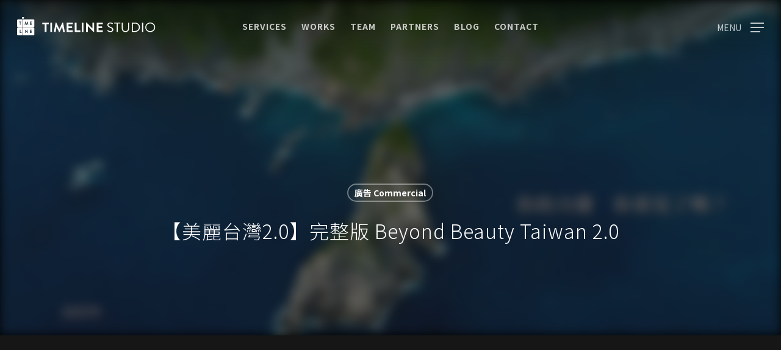

--- FILE ---
content_type: text/html; charset=UTF-8
request_url: https://timeline.com.tw/portfolio/short-term/commercial/%E3%80%90%E7%BE%8E%E9%BA%97%E5%8F%B0%E7%81%A32-0%E3%80%91%E5%AE%8C%E6%95%B4%E7%89%88
body_size: 20960
content:
<!doctype html>
<html lang="zh-TW" class="no-js">
<head>
	<meta charset="UTF-8">
	<meta name="viewport" content="width=device-width, initial-scale=1, maximum-scale=1, user-scalable=0" /><meta name='robots' content='index, follow, max-image-preview:large, max-snippet:-1, max-video-preview:-1' />

	<!-- This site is optimized with the Yoast SEO plugin v25.6 - https://yoast.com/wordpress/plugins/seo/ -->
	<title>【美麗台灣2.0】完整版 Beyond Beauty Taiwan 2.0 - TimeLine Studio 時間軸影像製作有限公司</title>
	<link rel="canonical" href="https://timeline.com.tw/portfolio/short-term/commercial/【美麗台灣2-0】完整版" />
	<meta property="og:locale" content="zh_TW" />
	<meta property="og:type" content="article" />
	<meta property="og:title" content="【美麗台灣2.0】完整版 Beyond Beauty Taiwan 2.0 - TimeLine Studio 時間軸影像製作有限公司" />
	<meta property="og:description" content="美麗台灣2.0】完整版 Beyond Beauty Taiwan 2.0 製作公司：財團法人看見．齊柏林基金會 出品人：歐晉德 監製：萬冠麗 調光公司：時間軸影像製作有限公司 調光專案經理：陳映芳 調光師：小芹" />
	<meta property="og:url" content="https://timeline.com.tw/portfolio/short-term/commercial/【美麗台灣2-0】完整版" />
	<meta property="og:site_name" content="TimeLine Studio 時間軸影像製作有限公司" />
	<meta property="article:published_time" content="2021-03-24T10:13:28+00:00" />
	<meta property="article:modified_time" content="2021-03-24T10:41:18+00:00" />
	<meta property="og:image" content="https://timeline.com.tw/wp-content/uploads/2021/03/uQbr7V4Mqn8sd.jpg" />
	<meta property="og:image:width" content="640" />
	<meta property="og:image:height" content="480" />
	<meta property="og:image:type" content="image/jpeg" />
	<meta name="author" content="TimeLine Studio 時間軸影像製作有限公司" />
	<meta name="twitter:card" content="summary_large_image" />
	<meta name="twitter:label1" content="作者:" />
	<meta name="twitter:data1" content="TimeLine Studio 時間軸影像製作有限公司" />
	<script type="application/ld+json" class="yoast-schema-graph">{"@context":"https://schema.org","@graph":[{"@type":"WebPage","@id":"https://timeline.com.tw/portfolio/short-term/commercial/%e3%80%90%e7%be%8e%e9%ba%97%e5%8f%b0%e7%81%a32-0%e3%80%91%e5%ae%8c%e6%95%b4%e7%89%88","url":"https://timeline.com.tw/portfolio/short-term/commercial/%e3%80%90%e7%be%8e%e9%ba%97%e5%8f%b0%e7%81%a32-0%e3%80%91%e5%ae%8c%e6%95%b4%e7%89%88","name":"【美麗台灣2.0】完整版 Beyond Beauty Taiwan 2.0 - TimeLine Studio 時間軸影像製作有限公司","isPartOf":{"@id":"https://timeline.com.tw/#website"},"primaryImageOfPage":{"@id":"https://timeline.com.tw/portfolio/short-term/commercial/%e3%80%90%e7%be%8e%e9%ba%97%e5%8f%b0%e7%81%a32-0%e3%80%91%e5%ae%8c%e6%95%b4%e7%89%88#primaryimage"},"image":{"@id":"https://timeline.com.tw/portfolio/short-term/commercial/%e3%80%90%e7%be%8e%e9%ba%97%e5%8f%b0%e7%81%a32-0%e3%80%91%e5%ae%8c%e6%95%b4%e7%89%88#primaryimage"},"thumbnailUrl":"https://timeline.com.tw/wp-content/uploads/2021/03/uQbr7V4Mqn8sd.jpg","datePublished":"2021-03-24T10:13:28+00:00","dateModified":"2021-03-24T10:41:18+00:00","author":{"@id":"https://timeline.com.tw/#/schema/person/ea190731248a1ad3a8a733fe14a31eb8"},"breadcrumb":{"@id":"https://timeline.com.tw/portfolio/short-term/commercial/%e3%80%90%e7%be%8e%e9%ba%97%e5%8f%b0%e7%81%a32-0%e3%80%91%e5%ae%8c%e6%95%b4%e7%89%88#breadcrumb"},"inLanguage":"zh-TW","potentialAction":[{"@type":"ReadAction","target":["https://timeline.com.tw/portfolio/short-term/commercial/%e3%80%90%e7%be%8e%e9%ba%97%e5%8f%b0%e7%81%a32-0%e3%80%91%e5%ae%8c%e6%95%b4%e7%89%88"]}]},{"@type":"ImageObject","inLanguage":"zh-TW","@id":"https://timeline.com.tw/portfolio/short-term/commercial/%e3%80%90%e7%be%8e%e9%ba%97%e5%8f%b0%e7%81%a32-0%e3%80%91%e5%ae%8c%e6%95%b4%e7%89%88#primaryimage","url":"https://timeline.com.tw/wp-content/uploads/2021/03/uQbr7V4Mqn8sd.jpg","contentUrl":"https://timeline.com.tw/wp-content/uploads/2021/03/uQbr7V4Mqn8sd.jpg","width":640,"height":480},{"@type":"BreadcrumbList","@id":"https://timeline.com.tw/portfolio/short-term/commercial/%e3%80%90%e7%be%8e%e9%ba%97%e5%8f%b0%e7%81%a32-0%e3%80%91%e5%ae%8c%e6%95%b4%e7%89%88#breadcrumb","itemListElement":[{"@type":"ListItem","position":1,"name":"Home","item":"https://timeline.com.tw/"},{"@type":"ListItem","position":2,"name":"【美麗台灣2.0】完整版 Beyond Beauty Taiwan 2.0"}]},{"@type":"WebSite","@id":"https://timeline.com.tw/#website","url":"https://timeline.com.tw/","name":"TimeLine Studio 時間軸影像製作有限公司","description":"","potentialAction":[{"@type":"SearchAction","target":{"@type":"EntryPoint","urlTemplate":"https://timeline.com.tw/?s={search_term_string}"},"query-input":{"@type":"PropertyValueSpecification","valueRequired":true,"valueName":"search_term_string"}}],"inLanguage":"zh-TW"},{"@type":"Person","@id":"https://timeline.com.tw/#/schema/person/ea190731248a1ad3a8a733fe14a31eb8","name":"TimeLine Studio 時間軸影像製作有限公司","image":{"@type":"ImageObject","inLanguage":"zh-TW","@id":"https://timeline.com.tw/#/schema/person/image/","url":"https://timeline.com.tw/wp-content/uploads/2020/04/tl-avatar-512-c51230-bg-100x100.png","contentUrl":"https://timeline.com.tw/wp-content/uploads/2020/04/tl-avatar-512-c51230-bg-100x100.png","caption":"TimeLine Studio 時間軸影像製作有限公司"},"url":"https://timeline.com.tw/author/timeline-tw"}]}</script>
	<!-- / Yoast SEO plugin. -->


<link rel='dns-prefetch' href='//fonts.googleapis.com' />
<link rel="alternate" type="application/rss+xml" title="訂閱《TimeLine Studio 時間軸影像製作有限公司》&raquo; 資訊提供" href="https://timeline.com.tw/feed" />
<link rel="alternate" type="application/rss+xml" title="訂閱《TimeLine Studio 時間軸影像製作有限公司》&raquo; 留言的資訊提供" href="https://timeline.com.tw/comments/feed" />
<script type="text/javascript">
/* <![CDATA[ */
window._wpemojiSettings = {"baseUrl":"https:\/\/s.w.org\/images\/core\/emoji\/15.0.3\/72x72\/","ext":".png","svgUrl":"https:\/\/s.w.org\/images\/core\/emoji\/15.0.3\/svg\/","svgExt":".svg","source":{"concatemoji":"https:\/\/timeline.com.tw\/wp-includes\/js\/wp-emoji-release.min.js?ver=6.6.4"}};
/*! This file is auto-generated */
!function(i,n){var o,s,e;function c(e){try{var t={supportTests:e,timestamp:(new Date).valueOf()};sessionStorage.setItem(o,JSON.stringify(t))}catch(e){}}function p(e,t,n){e.clearRect(0,0,e.canvas.width,e.canvas.height),e.fillText(t,0,0);var t=new Uint32Array(e.getImageData(0,0,e.canvas.width,e.canvas.height).data),r=(e.clearRect(0,0,e.canvas.width,e.canvas.height),e.fillText(n,0,0),new Uint32Array(e.getImageData(0,0,e.canvas.width,e.canvas.height).data));return t.every(function(e,t){return e===r[t]})}function u(e,t,n){switch(t){case"flag":return n(e,"\ud83c\udff3\ufe0f\u200d\u26a7\ufe0f","\ud83c\udff3\ufe0f\u200b\u26a7\ufe0f")?!1:!n(e,"\ud83c\uddfa\ud83c\uddf3","\ud83c\uddfa\u200b\ud83c\uddf3")&&!n(e,"\ud83c\udff4\udb40\udc67\udb40\udc62\udb40\udc65\udb40\udc6e\udb40\udc67\udb40\udc7f","\ud83c\udff4\u200b\udb40\udc67\u200b\udb40\udc62\u200b\udb40\udc65\u200b\udb40\udc6e\u200b\udb40\udc67\u200b\udb40\udc7f");case"emoji":return!n(e,"\ud83d\udc26\u200d\u2b1b","\ud83d\udc26\u200b\u2b1b")}return!1}function f(e,t,n){var r="undefined"!=typeof WorkerGlobalScope&&self instanceof WorkerGlobalScope?new OffscreenCanvas(300,150):i.createElement("canvas"),a=r.getContext("2d",{willReadFrequently:!0}),o=(a.textBaseline="top",a.font="600 32px Arial",{});return e.forEach(function(e){o[e]=t(a,e,n)}),o}function t(e){var t=i.createElement("script");t.src=e,t.defer=!0,i.head.appendChild(t)}"undefined"!=typeof Promise&&(o="wpEmojiSettingsSupports",s=["flag","emoji"],n.supports={everything:!0,everythingExceptFlag:!0},e=new Promise(function(e){i.addEventListener("DOMContentLoaded",e,{once:!0})}),new Promise(function(t){var n=function(){try{var e=JSON.parse(sessionStorage.getItem(o));if("object"==typeof e&&"number"==typeof e.timestamp&&(new Date).valueOf()<e.timestamp+604800&&"object"==typeof e.supportTests)return e.supportTests}catch(e){}return null}();if(!n){if("undefined"!=typeof Worker&&"undefined"!=typeof OffscreenCanvas&&"undefined"!=typeof URL&&URL.createObjectURL&&"undefined"!=typeof Blob)try{var e="postMessage("+f.toString()+"("+[JSON.stringify(s),u.toString(),p.toString()].join(",")+"));",r=new Blob([e],{type:"text/javascript"}),a=new Worker(URL.createObjectURL(r),{name:"wpTestEmojiSupports"});return void(a.onmessage=function(e){c(n=e.data),a.terminate(),t(n)})}catch(e){}c(n=f(s,u,p))}t(n)}).then(function(e){for(var t in e)n.supports[t]=e[t],n.supports.everything=n.supports.everything&&n.supports[t],"flag"!==t&&(n.supports.everythingExceptFlag=n.supports.everythingExceptFlag&&n.supports[t]);n.supports.everythingExceptFlag=n.supports.everythingExceptFlag&&!n.supports.flag,n.DOMReady=!1,n.readyCallback=function(){n.DOMReady=!0}}).then(function(){return e}).then(function(){var e;n.supports.everything||(n.readyCallback(),(e=n.source||{}).concatemoji?t(e.concatemoji):e.wpemoji&&e.twemoji&&(t(e.twemoji),t(e.wpemoji)))}))}((window,document),window._wpemojiSettings);
/* ]]> */
</script>
<style id='wp-emoji-styles-inline-css' type='text/css'>

	img.wp-smiley, img.emoji {
		display: inline !important;
		border: none !important;
		box-shadow: none !important;
		height: 1em !important;
		width: 1em !important;
		margin: 0 0.07em !important;
		vertical-align: -0.1em !important;
		background: none !important;
		padding: 0 !important;
	}
</style>
<link rel='stylesheet' id='wp-block-library-css' href='https://timeline.com.tw/wp-includes/css/dist/block-library/style.min.css?ver=6.6.4' type='text/css' media='all' />
<style id='global-styles-inline-css' type='text/css'>
:root{--wp--preset--aspect-ratio--square: 1;--wp--preset--aspect-ratio--4-3: 4/3;--wp--preset--aspect-ratio--3-4: 3/4;--wp--preset--aspect-ratio--3-2: 3/2;--wp--preset--aspect-ratio--2-3: 2/3;--wp--preset--aspect-ratio--16-9: 16/9;--wp--preset--aspect-ratio--9-16: 9/16;--wp--preset--color--black: #000000;--wp--preset--color--cyan-bluish-gray: #abb8c3;--wp--preset--color--white: #ffffff;--wp--preset--color--pale-pink: #f78da7;--wp--preset--color--vivid-red: #cf2e2e;--wp--preset--color--luminous-vivid-orange: #ff6900;--wp--preset--color--luminous-vivid-amber: #fcb900;--wp--preset--color--light-green-cyan: #7bdcb5;--wp--preset--color--vivid-green-cyan: #00d084;--wp--preset--color--pale-cyan-blue: #8ed1fc;--wp--preset--color--vivid-cyan-blue: #0693e3;--wp--preset--color--vivid-purple: #9b51e0;--wp--preset--gradient--vivid-cyan-blue-to-vivid-purple: linear-gradient(135deg,rgba(6,147,227,1) 0%,rgb(155,81,224) 100%);--wp--preset--gradient--light-green-cyan-to-vivid-green-cyan: linear-gradient(135deg,rgb(122,220,180) 0%,rgb(0,208,130) 100%);--wp--preset--gradient--luminous-vivid-amber-to-luminous-vivid-orange: linear-gradient(135deg,rgba(252,185,0,1) 0%,rgba(255,105,0,1) 100%);--wp--preset--gradient--luminous-vivid-orange-to-vivid-red: linear-gradient(135deg,rgba(255,105,0,1) 0%,rgb(207,46,46) 100%);--wp--preset--gradient--very-light-gray-to-cyan-bluish-gray: linear-gradient(135deg,rgb(238,238,238) 0%,rgb(169,184,195) 100%);--wp--preset--gradient--cool-to-warm-spectrum: linear-gradient(135deg,rgb(74,234,220) 0%,rgb(151,120,209) 20%,rgb(207,42,186) 40%,rgb(238,44,130) 60%,rgb(251,105,98) 80%,rgb(254,248,76) 100%);--wp--preset--gradient--blush-light-purple: linear-gradient(135deg,rgb(255,206,236) 0%,rgb(152,150,240) 100%);--wp--preset--gradient--blush-bordeaux: linear-gradient(135deg,rgb(254,205,165) 0%,rgb(254,45,45) 50%,rgb(107,0,62) 100%);--wp--preset--gradient--luminous-dusk: linear-gradient(135deg,rgb(255,203,112) 0%,rgb(199,81,192) 50%,rgb(65,88,208) 100%);--wp--preset--gradient--pale-ocean: linear-gradient(135deg,rgb(255,245,203) 0%,rgb(182,227,212) 50%,rgb(51,167,181) 100%);--wp--preset--gradient--electric-grass: linear-gradient(135deg,rgb(202,248,128) 0%,rgb(113,206,126) 100%);--wp--preset--gradient--midnight: linear-gradient(135deg,rgb(2,3,129) 0%,rgb(40,116,252) 100%);--wp--preset--font-size--small: 13px;--wp--preset--font-size--medium: 20px;--wp--preset--font-size--large: 36px;--wp--preset--font-size--x-large: 42px;--wp--preset--spacing--20: 0.44rem;--wp--preset--spacing--30: 0.67rem;--wp--preset--spacing--40: 1rem;--wp--preset--spacing--50: 1.5rem;--wp--preset--spacing--60: 2.25rem;--wp--preset--spacing--70: 3.38rem;--wp--preset--spacing--80: 5.06rem;--wp--preset--shadow--natural: 6px 6px 9px rgba(0, 0, 0, 0.2);--wp--preset--shadow--deep: 12px 12px 50px rgba(0, 0, 0, 0.4);--wp--preset--shadow--sharp: 6px 6px 0px rgba(0, 0, 0, 0.2);--wp--preset--shadow--outlined: 6px 6px 0px -3px rgba(255, 255, 255, 1), 6px 6px rgba(0, 0, 0, 1);--wp--preset--shadow--crisp: 6px 6px 0px rgba(0, 0, 0, 1);}:root { --wp--style--global--content-size: 1300px;--wp--style--global--wide-size: 1300px; }:where(body) { margin: 0; }.wp-site-blocks > .alignleft { float: left; margin-right: 2em; }.wp-site-blocks > .alignright { float: right; margin-left: 2em; }.wp-site-blocks > .aligncenter { justify-content: center; margin-left: auto; margin-right: auto; }:where(.is-layout-flex){gap: 0.5em;}:where(.is-layout-grid){gap: 0.5em;}.is-layout-flow > .alignleft{float: left;margin-inline-start: 0;margin-inline-end: 2em;}.is-layout-flow > .alignright{float: right;margin-inline-start: 2em;margin-inline-end: 0;}.is-layout-flow > .aligncenter{margin-left: auto !important;margin-right: auto !important;}.is-layout-constrained > .alignleft{float: left;margin-inline-start: 0;margin-inline-end: 2em;}.is-layout-constrained > .alignright{float: right;margin-inline-start: 2em;margin-inline-end: 0;}.is-layout-constrained > .aligncenter{margin-left: auto !important;margin-right: auto !important;}.is-layout-constrained > :where(:not(.alignleft):not(.alignright):not(.alignfull)){max-width: var(--wp--style--global--content-size);margin-left: auto !important;margin-right: auto !important;}.is-layout-constrained > .alignwide{max-width: var(--wp--style--global--wide-size);}body .is-layout-flex{display: flex;}.is-layout-flex{flex-wrap: wrap;align-items: center;}.is-layout-flex > :is(*, div){margin: 0;}body .is-layout-grid{display: grid;}.is-layout-grid > :is(*, div){margin: 0;}body{padding-top: 0px;padding-right: 0px;padding-bottom: 0px;padding-left: 0px;}:root :where(.wp-element-button, .wp-block-button__link){background-color: #32373c;border-width: 0;color: #fff;font-family: inherit;font-size: inherit;line-height: inherit;padding: calc(0.667em + 2px) calc(1.333em + 2px);text-decoration: none;}.has-black-color{color: var(--wp--preset--color--black) !important;}.has-cyan-bluish-gray-color{color: var(--wp--preset--color--cyan-bluish-gray) !important;}.has-white-color{color: var(--wp--preset--color--white) !important;}.has-pale-pink-color{color: var(--wp--preset--color--pale-pink) !important;}.has-vivid-red-color{color: var(--wp--preset--color--vivid-red) !important;}.has-luminous-vivid-orange-color{color: var(--wp--preset--color--luminous-vivid-orange) !important;}.has-luminous-vivid-amber-color{color: var(--wp--preset--color--luminous-vivid-amber) !important;}.has-light-green-cyan-color{color: var(--wp--preset--color--light-green-cyan) !important;}.has-vivid-green-cyan-color{color: var(--wp--preset--color--vivid-green-cyan) !important;}.has-pale-cyan-blue-color{color: var(--wp--preset--color--pale-cyan-blue) !important;}.has-vivid-cyan-blue-color{color: var(--wp--preset--color--vivid-cyan-blue) !important;}.has-vivid-purple-color{color: var(--wp--preset--color--vivid-purple) !important;}.has-black-background-color{background-color: var(--wp--preset--color--black) !important;}.has-cyan-bluish-gray-background-color{background-color: var(--wp--preset--color--cyan-bluish-gray) !important;}.has-white-background-color{background-color: var(--wp--preset--color--white) !important;}.has-pale-pink-background-color{background-color: var(--wp--preset--color--pale-pink) !important;}.has-vivid-red-background-color{background-color: var(--wp--preset--color--vivid-red) !important;}.has-luminous-vivid-orange-background-color{background-color: var(--wp--preset--color--luminous-vivid-orange) !important;}.has-luminous-vivid-amber-background-color{background-color: var(--wp--preset--color--luminous-vivid-amber) !important;}.has-light-green-cyan-background-color{background-color: var(--wp--preset--color--light-green-cyan) !important;}.has-vivid-green-cyan-background-color{background-color: var(--wp--preset--color--vivid-green-cyan) !important;}.has-pale-cyan-blue-background-color{background-color: var(--wp--preset--color--pale-cyan-blue) !important;}.has-vivid-cyan-blue-background-color{background-color: var(--wp--preset--color--vivid-cyan-blue) !important;}.has-vivid-purple-background-color{background-color: var(--wp--preset--color--vivid-purple) !important;}.has-black-border-color{border-color: var(--wp--preset--color--black) !important;}.has-cyan-bluish-gray-border-color{border-color: var(--wp--preset--color--cyan-bluish-gray) !important;}.has-white-border-color{border-color: var(--wp--preset--color--white) !important;}.has-pale-pink-border-color{border-color: var(--wp--preset--color--pale-pink) !important;}.has-vivid-red-border-color{border-color: var(--wp--preset--color--vivid-red) !important;}.has-luminous-vivid-orange-border-color{border-color: var(--wp--preset--color--luminous-vivid-orange) !important;}.has-luminous-vivid-amber-border-color{border-color: var(--wp--preset--color--luminous-vivid-amber) !important;}.has-light-green-cyan-border-color{border-color: var(--wp--preset--color--light-green-cyan) !important;}.has-vivid-green-cyan-border-color{border-color: var(--wp--preset--color--vivid-green-cyan) !important;}.has-pale-cyan-blue-border-color{border-color: var(--wp--preset--color--pale-cyan-blue) !important;}.has-vivid-cyan-blue-border-color{border-color: var(--wp--preset--color--vivid-cyan-blue) !important;}.has-vivid-purple-border-color{border-color: var(--wp--preset--color--vivid-purple) !important;}.has-vivid-cyan-blue-to-vivid-purple-gradient-background{background: var(--wp--preset--gradient--vivid-cyan-blue-to-vivid-purple) !important;}.has-light-green-cyan-to-vivid-green-cyan-gradient-background{background: var(--wp--preset--gradient--light-green-cyan-to-vivid-green-cyan) !important;}.has-luminous-vivid-amber-to-luminous-vivid-orange-gradient-background{background: var(--wp--preset--gradient--luminous-vivid-amber-to-luminous-vivid-orange) !important;}.has-luminous-vivid-orange-to-vivid-red-gradient-background{background: var(--wp--preset--gradient--luminous-vivid-orange-to-vivid-red) !important;}.has-very-light-gray-to-cyan-bluish-gray-gradient-background{background: var(--wp--preset--gradient--very-light-gray-to-cyan-bluish-gray) !important;}.has-cool-to-warm-spectrum-gradient-background{background: var(--wp--preset--gradient--cool-to-warm-spectrum) !important;}.has-blush-light-purple-gradient-background{background: var(--wp--preset--gradient--blush-light-purple) !important;}.has-blush-bordeaux-gradient-background{background: var(--wp--preset--gradient--blush-bordeaux) !important;}.has-luminous-dusk-gradient-background{background: var(--wp--preset--gradient--luminous-dusk) !important;}.has-pale-ocean-gradient-background{background: var(--wp--preset--gradient--pale-ocean) !important;}.has-electric-grass-gradient-background{background: var(--wp--preset--gradient--electric-grass) !important;}.has-midnight-gradient-background{background: var(--wp--preset--gradient--midnight) !important;}.has-small-font-size{font-size: var(--wp--preset--font-size--small) !important;}.has-medium-font-size{font-size: var(--wp--preset--font-size--medium) !important;}.has-large-font-size{font-size: var(--wp--preset--font-size--large) !important;}.has-x-large-font-size{font-size: var(--wp--preset--font-size--x-large) !important;}
:where(.wp-block-post-template.is-layout-flex){gap: 1.25em;}:where(.wp-block-post-template.is-layout-grid){gap: 1.25em;}
:where(.wp-block-columns.is-layout-flex){gap: 2em;}:where(.wp-block-columns.is-layout-grid){gap: 2em;}
:root :where(.wp-block-pullquote){font-size: 1.5em;line-height: 1.6;}
</style>
<link rel='stylesheet' id='contact-form-7-css' href='https://timeline.com.tw/wp-content/plugins/contact-form-7/includes/css/styles.css?ver=6.0.6' type='text/css' media='all' />
<style id='contact-form-7-inline-css' type='text/css'>
.wpcf7 .wpcf7-recaptcha iframe {margin-bottom: 0;}.wpcf7 .wpcf7-recaptcha[data-align="center"] > div {margin: 0 auto;}.wpcf7 .wpcf7-recaptcha[data-align="right"] > div {margin: 0 0 0 auto;}
</style>
<link rel='stylesheet' id='searchandfilter-css' href='https://timeline.com.tw/wp-content/plugins/search-filter/style.css?ver=1' type='text/css' media='all' />
<link rel='stylesheet' id='ppress-frontend-css' href='https://timeline.com.tw/wp-content/plugins/wp-user-avatar/assets/css/frontend.min.css?ver=4.16.8' type='text/css' media='all' />
<link rel='stylesheet' id='ppress-flatpickr-css' href='https://timeline.com.tw/wp-content/plugins/wp-user-avatar/assets/flatpickr/flatpickr.min.css?ver=4.16.8' type='text/css' media='all' />
<link rel='stylesheet' id='ppress-select2-css' href='https://timeline.com.tw/wp-content/plugins/wp-user-avatar/assets/select2/select2.min.css?ver=6.6.4' type='text/css' media='all' />
<link rel='stylesheet' id='font-awesome-css' href='https://timeline.com.tw/wp-content/themes/salient/css/font-awesome-legacy.min.css?ver=4.7.1' type='text/css' media='all' />
<link rel='stylesheet' id='salient-grid-system-css' href='https://timeline.com.tw/wp-content/themes/salient/css/build/grid-system.css?ver=17.0.3' type='text/css' media='all' />
<link rel='stylesheet' id='main-styles-css' href='https://timeline.com.tw/wp-content/themes/salient/css/build/style.css?ver=17.0.3' type='text/css' media='all' />
<style id='main-styles-inline-css' type='text/css'>
html:not(.page-trans-loaded) { background-color: #c41230; }
</style>
<link rel='stylesheet' id='nectar-header-layout-centered-menu-css' href='https://timeline.com.tw/wp-content/themes/salient/css/build/header/header-layout-centered-menu.css?ver=17.0.3' type='text/css' media='all' />
<link rel='stylesheet' id='nectar-single-styles-css' href='https://timeline.com.tw/wp-content/themes/salient/css/build/single.css?ver=17.0.3' type='text/css' media='all' />
<link rel='stylesheet' id='nectar-cf7-css' href='https://timeline.com.tw/wp-content/themes/salient/css/build/third-party/cf7.css?ver=17.0.3' type='text/css' media='all' />
<link rel='stylesheet' id='nectar_default_font_open_sans-css' href='https://fonts.googleapis.com/css?family=Open+Sans%3A300%2C400%2C600%2C700&#038;subset=latin%2Clatin-ext' type='text/css' media='all' />
<link rel='stylesheet' id='responsive-css' href='https://timeline.com.tw/wp-content/themes/salient/css/build/responsive.css?ver=17.0.3' type='text/css' media='all' />
<link rel='stylesheet' id='select2-css' href='https://timeline.com.tw/wp-content/themes/salient/css/build/plugins/select2.css?ver=4.0.1' type='text/css' media='all' />
<link rel='stylesheet' id='skin-material-css' href='https://timeline.com.tw/wp-content/themes/salient/css/build/skin-material.css?ver=17.0.3' type='text/css' media='all' />
<link rel='stylesheet' id='salient-wp-menu-dynamic-css' href='https://timeline.com.tw/wp-content/uploads/salient/menu-dynamic.css?ver=69846' type='text/css' media='all' />
<link rel='stylesheet' id='dynamic-css-css' href='https://timeline.com.tw/wp-content/themes/salient/css/salient-dynamic-styles.css?ver=57274' type='text/css' media='all' />
<style id='dynamic-css-inline-css' type='text/css'>
#page-header-bg[data-post-hs="default_minimal"] .inner-wrap{text-align:center}#page-header-bg[data-post-hs="default_minimal"] .inner-wrap >a,.material #page-header-bg.fullscreen-header .inner-wrap >a{color:#fff;font-weight:600;border:var(--nectar-border-thickness) solid rgba(255,255,255,0.4);padding:4px 10px;margin:5px 6px 0 5px;display:inline-block;transition:all 0.2s ease;-webkit-transition:all 0.2s ease;font-size:14px;line-height:18px}body.material #page-header-bg.fullscreen-header .inner-wrap >a{margin-bottom:15px;}body.material #page-header-bg.fullscreen-header .inner-wrap >a{border:none;padding:6px 10px}body[data-button-style^="rounded"] #page-header-bg[data-post-hs="default_minimal"] .inner-wrap >a,body[data-button-style^="rounded"].material #page-header-bg.fullscreen-header .inner-wrap >a{border-radius:100px}body.single [data-post-hs="default_minimal"] #single-below-header span,body.single .heading-title[data-header-style="default_minimal"] #single-below-header span{line-height:14px;}#page-header-bg[data-post-hs="default_minimal"] #single-below-header{text-align:center;position:relative;z-index:100}#page-header-bg[data-post-hs="default_minimal"] #single-below-header span{float:none;display:inline-block}#page-header-bg[data-post-hs="default_minimal"] .inner-wrap >a:hover,#page-header-bg[data-post-hs="default_minimal"] .inner-wrap >a:focus{border-color:transparent}#page-header-bg.fullscreen-header .avatar,#page-header-bg[data-post-hs="default_minimal"] .avatar{border-radius:100%}#page-header-bg.fullscreen-header .meta-author span,#page-header-bg[data-post-hs="default_minimal"] .meta-author span{display:block}#page-header-bg.fullscreen-header .meta-author img{margin-bottom:0;height:50px;width:auto}#page-header-bg[data-post-hs="default_minimal"] .meta-author img{margin-bottom:0;height:40px;width:auto}#page-header-bg[data-post-hs="default_minimal"] .author-section{position:absolute;bottom:30px}#page-header-bg.fullscreen-header .meta-author,#page-header-bg[data-post-hs="default_minimal"] .meta-author{font-size:18px}#page-header-bg.fullscreen-header .author-section .meta-date,#page-header-bg[data-post-hs="default_minimal"] .author-section .meta-date{font-size:12px;color:rgba(255,255,255,0.8)}#page-header-bg.fullscreen-header .author-section .meta-date i{font-size:12px}#page-header-bg[data-post-hs="default_minimal"] .author-section .meta-date i{font-size:11px;line-height:14px}#page-header-bg[data-post-hs="default_minimal"] .author-section .avatar-post-info{position:relative;top:-5px}#page-header-bg.fullscreen-header .author-section a,#page-header-bg[data-post-hs="default_minimal"] .author-section a{display:block;margin-bottom:-2px}#page-header-bg[data-post-hs="default_minimal"] .author-section a{font-size:14px;line-height:14px}#page-header-bg.fullscreen-header .author-section a:hover,#page-header-bg[data-post-hs="default_minimal"] .author-section a:hover{color:rgba(255,255,255,0.85)!important}#page-header-bg.fullscreen-header .author-section,#page-header-bg[data-post-hs="default_minimal"] .author-section{width:100%;z-index:10;text-align:center}#page-header-bg.fullscreen-header .author-section{margin-top:25px;}#page-header-bg.fullscreen-header .author-section span,#page-header-bg[data-post-hs="default_minimal"] .author-section span{padding-left:0;line-height:20px;font-size:20px}#page-header-bg.fullscreen-header .author-section .avatar-post-info,#page-header-bg[data-post-hs="default_minimal"] .author-section .avatar-post-info{margin-left:10px}#page-header-bg.fullscreen-header .author-section .avatar-post-info,#page-header-bg.fullscreen-header .author-section .meta-author,#page-header-bg[data-post-hs="default_minimal"] .author-section .avatar-post-info,#page-header-bg[data-post-hs="default_minimal"] .author-section .meta-author{text-align:left;display:inline-block;top:9px}@media only screen and (min-width :690px) and (max-width :999px){body.single-post #page-header-bg[data-post-hs="default_minimal"]{padding-top:10%;padding-bottom:10%;}}@media only screen and (max-width :690px){#ajax-content-wrap #page-header-bg[data-post-hs="default_minimal"] #single-below-header span:not(.rich-snippet-hidden),#ajax-content-wrap .row.heading-title[data-header-style="default_minimal"] .col.section-title span.meta-category{display:inline-block;}.container-wrap[data-remove-post-comment-number="0"][data-remove-post-author="0"][data-remove-post-date="0"] .heading-title[data-header-style="default_minimal"] #single-below-header > span,#page-header-bg[data-post-hs="default_minimal"] .span_6[data-remove-post-comment-number="0"][data-remove-post-author="0"][data-remove-post-date="0"] #single-below-header > span{padding:0 8px;}.container-wrap[data-remove-post-comment-number="0"][data-remove-post-author="0"][data-remove-post-date="0"] .heading-title[data-header-style="default_minimal"] #single-below-header span,#page-header-bg[data-post-hs="default_minimal"] .span_6[data-remove-post-comment-number="0"][data-remove-post-author="0"][data-remove-post-date="0"] #single-below-header span{font-size:13px;line-height:10px;}.material #page-header-bg.fullscreen-header .author-section{margin-top:5px;}#page-header-bg.fullscreen-header .author-section{bottom:20px;}#page-header-bg.fullscreen-header .author-section .meta-date:not(.updated){margin-top:-4px;display:block;}#page-header-bg.fullscreen-header .author-section .avatar-post-info{margin:10px 0 0 0;}}#page-header-bg h1,#page-header-bg .subheader,.nectar-box-roll .overlaid-content h1,.nectar-box-roll .overlaid-content .subheader,#page-header-bg #portfolio-nav a i,body .section-title #portfolio-nav a:hover i,.page-header-no-bg h1,.page-header-no-bg span,#page-header-bg #portfolio-nav a i,#page-header-bg span,#page-header-bg #single-below-header a:hover,#page-header-bg #single-below-header a:focus,#page-header-bg.fullscreen-header .author-section a{color:#ffffff!important;}body #page-header-bg .pinterest-share i,body #page-header-bg .facebook-share i,body #page-header-bg .linkedin-share i,body #page-header-bg .twitter-share i,body #page-header-bg .google-plus-share i,body #page-header-bg .icon-salient-heart,body #page-header-bg .icon-salient-heart-2{color:#ffffff;}#page-header-bg[data-post-hs="default_minimal"] .inner-wrap > a:not(:hover){color:#ffffff;border-color:rgba(255,255,255,0.4);}.single #page-header-bg #single-below-header > span{border-color:rgba(255,255,255,0.4);}body .section-title #portfolio-nav a:hover i{opacity:0.75;}.single #page-header-bg .blog-title #single-meta .nectar-social.hover > div a,.single #page-header-bg .blog-title #single-meta > div a,.single #page-header-bg .blog-title #single-meta ul .n-shortcode a,#page-header-bg .blog-title #single-meta .nectar-social.hover .share-btn{border-color:rgba(255,255,255,0.4);}.single #page-header-bg .blog-title #single-meta .nectar-social.hover > div a:hover,#page-header-bg .blog-title #single-meta .nectar-social.hover .share-btn:hover,.single #page-header-bg .blog-title #single-meta div > a:hover,.single #page-header-bg .blog-title #single-meta ul .n-shortcode a:hover,.single #page-header-bg .blog-title #single-meta ul li:not(.meta-share-count):hover > a{border-color:rgba(255,255,255,1);}.single #page-header-bg #single-meta div span,.single #page-header-bg #single-meta > div a,.single #page-header-bg #single-meta > div i{color:#ffffff!important;}.single #page-header-bg #single-meta ul .meta-share-count .nectar-social a i{color:rgba(255,255,255,0.7)!important;}.single #page-header-bg #single-meta ul .meta-share-count .nectar-social a:hover i{color:rgba(255,255,255,1)!important;}.no-rgba #header-space{display:none;}@media only screen and (max-width:999px){body #header-space[data-header-mobile-fixed="1"]{display:none;}#header-outer[data-mobile-fixed="false"]{position:absolute;}}@media only screen and (max-width:999px){body:not(.nectar-no-flex-height) #header-space[data-secondary-header-display="full"]:not([data-header-mobile-fixed="false"]){display:block!important;margin-bottom:-50px;}#header-space[data-secondary-header-display="full"][data-header-mobile-fixed="false"]{display:none;}}@media only screen and (min-width:1000px){#header-space{display:none;}.nectar-slider-wrap.first-section,.parallax_slider_outer.first-section,.full-width-content.first-section,.parallax_slider_outer.first-section .swiper-slide .content,.nectar-slider-wrap.first-section .swiper-slide .content,#page-header-bg,.nder-page-header,#page-header-wrap,.full-width-section.first-section{margin-top:0!important;}body #page-header-bg,body #page-header-wrap{height:86px;}body #search-outer{z-index:100000;}}@media only screen and (min-width:1000px){#page-header-wrap.fullscreen-header,#page-header-wrap.fullscreen-header #page-header-bg,html:not(.nectar-box-roll-loaded) .nectar-box-roll > #page-header-bg.fullscreen-header,.nectar_fullscreen_zoom_recent_projects,#nectar_fullscreen_rows:not(.afterLoaded) > div{height:100vh;}.wpb_row.vc_row-o-full-height.top-level,.wpb_row.vc_row-o-full-height.top-level > .col.span_12{min-height:100vh;}#page-header-bg[data-alignment-v="middle"] .span_6 .inner-wrap,#page-header-bg[data-alignment-v="top"] .span_6 .inner-wrap,.blog-archive-header.color-bg .container{padding-top:83px;}#page-header-wrap.container #page-header-bg .span_6 .inner-wrap{padding-top:0;}.nectar-slider-wrap[data-fullscreen="true"]:not(.loaded),.nectar-slider-wrap[data-fullscreen="true"]:not(.loaded) .swiper-container{height:calc(100vh + 2px)!important;}.admin-bar .nectar-slider-wrap[data-fullscreen="true"]:not(.loaded),.admin-bar .nectar-slider-wrap[data-fullscreen="true"]:not(.loaded) .swiper-container{height:calc(100vh - 30px)!important;}}@media only screen and (max-width:999px){#page-header-bg[data-alignment-v="middle"]:not(.fullscreen-header) .span_6 .inner-wrap,#page-header-bg[data-alignment-v="top"] .span_6 .inner-wrap,.blog-archive-header.color-bg .container{padding-top:34px;}.vc_row.top-level.full-width-section:not(.full-width-ns) > .span_12,#page-header-bg[data-alignment-v="bottom"] .span_6 .inner-wrap{padding-top:24px;}}@media only screen and (max-width:690px){.vc_row.top-level.full-width-section:not(.full-width-ns) > .span_12{padding-top:34px;}.vc_row.top-level.full-width-content .nectar-recent-posts-single_featured .recent-post-container > .inner-wrap{padding-top:24px;}}@media only screen and (max-width:999px){.full-width-ns .nectar-slider-wrap .swiper-slide[data-y-pos="middle"] .content,.full-width-ns .nectar-slider-wrap .swiper-slide[data-y-pos="top"] .content{padding-top:30px;}}@media only screen and (max-width:999px){.using-mobile-browser #nectar_fullscreen_rows:not(.afterLoaded):not([data-mobile-disable="on"]) > div{height:calc(100vh - 76px);}.using-mobile-browser .wpb_row.vc_row-o-full-height.top-level,.using-mobile-browser .wpb_row.vc_row-o-full-height.top-level > .col.span_12,[data-permanent-transparent="1"].using-mobile-browser .wpb_row.vc_row-o-full-height.top-level,[data-permanent-transparent="1"].using-mobile-browser .wpb_row.vc_row-o-full-height.top-level > .col.span_12{min-height:calc(100vh - 76px);}html:not(.nectar-box-roll-loaded) .nectar-box-roll > #page-header-bg.fullscreen-header,.nectar_fullscreen_zoom_recent_projects,.nectar-slider-wrap[data-fullscreen="true"]:not(.loaded),.nectar-slider-wrap[data-fullscreen="true"]:not(.loaded) .swiper-container,#nectar_fullscreen_rows:not(.afterLoaded):not([data-mobile-disable="on"]) > div{height:calc(100vh - 1px);}.wpb_row.vc_row-o-full-height.top-level,.wpb_row.vc_row-o-full-height.top-level > .col.span_12{min-height:calc(100vh - 1px);}body[data-transparent-header="false"] #ajax-content-wrap.no-scroll{min-height:calc(100vh - 1px);height:calc(100vh - 1px);}}.screen-reader-text,.nectar-skip-to-content:not(:focus){border:0;clip:rect(1px,1px,1px,1px);clip-path:inset(50%);height:1px;margin:-1px;overflow:hidden;padding:0;position:absolute!important;width:1px;word-wrap:normal!important;}.row .col img:not([srcset]){width:auto;}.row .col img.img-with-animation.nectar-lazy:not([srcset]){width:100%;}
</style>
<link rel='stylesheet' id='salient-child-style-css' href='https://timeline.com.tw/wp-content/themes/salient-child/style.css?ver=17.0.3' type='text/css' media='all' />
<script type="text/javascript" src="https://timeline.com.tw/wp-includes/js/jquery/jquery.min.js?ver=3.7.1" id="jquery-core-js"></script>
<script type="text/javascript" src="https://timeline.com.tw/wp-includes/js/jquery/jquery-migrate.min.js?ver=3.4.1" id="jquery-migrate-js"></script>
<script type="text/javascript" src="https://timeline.com.tw/wp-content/plugins/wp-user-avatar/assets/flatpickr/flatpickr.min.js?ver=4.16.8" id="ppress-flatpickr-js"></script>
<script type="text/javascript" src="https://timeline.com.tw/wp-content/plugins/wp-user-avatar/assets/select2/select2.min.js?ver=4.16.8" id="ppress-select2-js"></script>
<script></script><link rel="https://api.w.org/" href="https://timeline.com.tw/wp-json/" /><link rel="alternate" title="JSON" type="application/json" href="https://timeline.com.tw/wp-json/wp/v2/posts/3053" /><link rel="EditURI" type="application/rsd+xml" title="RSD" href="https://timeline.com.tw/xmlrpc.php?rsd" />
<meta name="generator" content="WordPress 6.6.4" />
<link rel='shortlink' href='https://timeline.com.tw/?p=3053' />
<link rel="alternate" title="oEmbed (JSON)" type="application/json+oembed" href="https://timeline.com.tw/wp-json/oembed/1.0/embed?url=https%3A%2F%2Ftimeline.com.tw%2Fportfolio%2Fshort-term%2Fcommercial%2F%25e3%2580%2590%25e7%25be%258e%25e9%25ba%2597%25e5%258f%25b0%25e7%2581%25a32-0%25e3%2580%2591%25e5%25ae%258c%25e6%2595%25b4%25e7%2589%2588" />
<link rel="alternate" title="oEmbed (XML)" type="text/xml+oembed" href="https://timeline.com.tw/wp-json/oembed/1.0/embed?url=https%3A%2F%2Ftimeline.com.tw%2Fportfolio%2Fshort-term%2Fcommercial%2F%25e3%2580%2590%25e7%25be%258e%25e9%25ba%2597%25e5%258f%25b0%25e7%2581%25a32-0%25e3%2580%2591%25e5%25ae%258c%25e6%2595%25b4%25e7%2589%2588&#038;format=xml" />
<script type="text/javascript"> var root = document.getElementsByTagName( "html" )[0]; root.setAttribute( "class", "js" ); </script><meta name="generator" content="Powered by WPBakery Page Builder - drag and drop page builder for WordPress."/>


<!-- CJT Global Block (13) - All - START -->
<link href="https://fonts.googleapis.com/css?family=Noto+Sans+TC:300,400,500,700&amp;subset=chinese-traditional" rel="stylesheet">
<style type="text/css">
/*font-family 300、400、500、700*/
    body, p, a, ul, ol, li, h1, h2, h3, h4, h5, h6, strong, select, span:not(.arrow):not(.ab-icon):not(.icon-salient-search) {
        font-family: 'Noto Sans TC', sans-serif !important;
    }
/*RWD Mobile Control*/
    .mobile-show {
        display: none !important;
    }
    /*Mobile Break Point at 1000px*/
        @media only screen and (max-width: 999px) {
            .desktop-show {
                display: none !important;
            }
            .mobile-show {
                display: block !important;
            }
        }
/*Salient Bug Fix for admin bar showing blue on Safari*/
    @media not all and (min-resolution:.001dpcm) {
        html.js {
            margin-top: 0!important;
        }
    .admin-bar .ocm-effect-wrap:not(.material-ocm-open) .ocm-effect-wrap-inner {
            margin-top: 32px;
        }
    }
/*Global*/
    /*Header Image*/
        .page-header-bg-image {
            filter: blur(0.5rem);
			transform: scale(1.05) !important;
            -webkit-transform: scale(1.05) !important;
        }
        #page-header-bg .subheader {
			text-transform: uppercase;
            letter-spacing: 1.5px;
            font-size: 1rem;
        }
		body:not(.using-mobile-browser):not(.mobile) #page-header-bg .page-header-bg-image.translate {
			transform: scale(1.05) !important;
            -webkit-transform: scale(1.05) !important;
		}
	/*Header*/
        .row .col.section-title {
            margin-top: 2.75rem;
        }
        .row .col.section-title h1 {
			font-weight: 300;
            letter-spacing: 1px;
            font-size: 2rem;
        }
        .row .col.section-title span {
            color: #ccc;
            text-transform: uppercase;
            letter-spacing: 1.5px;
            font-size: 1rem;
        }
		#top nav >ul >li >a {
            text-transform: uppercase;
            letter-spacing: 1px;
            font-weight: 700;
        }
	/*Dropdown Menu*/
		#header-outer:not(.transparent) .sf-menu > li ul {
            border-top: none;
        }
    /*Off-canvas Menu*/
        #slide-out-widget-area.slide-out-from-right-hover .inner .off-canvas-menu-container li a {
            font-size: 1.25rem;
            line-height: 1.5;
        }
		@media only screen and (min-width: 1000px) {
            #slide-out-widget-area .inner-wrap .inner {
                display: none !important;
            }
		}
        #top nav ul .slide-out-widget-area-toggle a .label {
            text-transform: uppercase;
        }
        .slide-out-from-right-hover i.label {
            text-transform: uppercase;
        }
		#slide-out-widget-area .widget_categories .children {
	        padding-left: 1rem;
            padding-top: 0.25rem;
        }
		#slide-out-widget-area .widget_categories .children li {
            padding-bottom: 0.25rem;
		}
        #slide-out-widget-area h4 {
            text-transform: uppercase;
            letter-spacing: 1px;
            font-size: 0.875rem;
        }
		/*to hide first child*/
            div.widget_categories ul:not(.children) > li > a {
                display: none;
            }https://timeline.com.tw/wp-admin/admin.php?page=cjtoolbox#
            #slide-out-widget-area .widget_categories > ul > li > ul.children {
                padding-left: 0;
            }
        .off-canvas-menu-container > ul > li > a {
            text-transform: uppercase;
            letter-spacing: 1px;
        }
        body #slide-out-widget-area.slide-out-from-right-hover .inner .off-canvas-menu-container li a {
            color: #fff;
        }
        /*Search Bar*/
            #slide-out-widget-area form.searchandfilter > div > ul > li:first-child > input[type=text] {
                background: #161616;
                font-size: 0.875rem;
                color: #fff;
                margin-bottom: 0.5rem;
            }
            #slide-out-widget-area form.searchandfilter > div > ul > li:last-child {
                padding-right: 0;
            }
            @media only screen and (max-width: 640px) {
                #slide-out-widget-area form.searchandfilter > div > ul > li:first-child {
                    max-width: calc(100% - 60px);
                }
            }
    /*Buttons*/
        body .nectar-button.large.see-through-2,
        body.material .nectar-button.large {
            padding: 0.75em 1.5em 0.85em 1.5em;
        }
/*Footer*/
    @media only screen and (max-width: 999px) {
        #footer-outer #footer-widgets .widget a:not(.nectar-button) {
            color: #c41230 !important;
        }
    }
    #footer-outer #footer-widgets .widget a.nectar-button {
        margin-top: 1rem;
    }
	#footer-outer #footer-widgets .widget h4 {
        font-weight: 500;
        letter-spacing: 1px;
        text-transform: uppercase;
    }
    #footer-outer #footer-widgets .widget span.smaller {
        font-size: 0.75em;
        display: block;
        margin-bottom: -.5em;
        font-weight: 700;
    }
    @media only screen and (min-width: 1000px) {
        #footer-outer .col.span_6:nth-child(1) {
    		padding-right: 4rem;
        }
        #footer-outer .col:nth-child(2) h4 {
            margin-top: 4.25rem;
        }
    }
    @media only screen and (max-width: 999px) {
        #footer-outer h5 {
            margin-bottom: 1em;
        }
        #footer-outer h5 span.empty {
            margin-top: -4em;
            display: block;
        }
    }
/*VC Recent Projects*/
    .blog-recent[data-style="classic_enhanced"][data-color-scheme="dark"] .inner-wrap {
        background: none;
    }
    .blog-recent[data-style*="classic_enhanced"] .excerpt {
        display: none;
    }
    .blog-recent[data-style*="classic_enhanced"] .inner-wrap {
        box-shadow: none;
    }
    .row.blog-recent.columns-4 {
        margin-bottom: 0;
        padding-bottom: 0;
    }
    .blog-recent[data-style="classic_enhanced"][data-color-scheme="dark"] h3.title {
        font-size: 1.125rem;
    }
	span.meta-category > a.a-kai,
	span.meta-category > a.penny,
	span.meta-category > a.liang-qi,
	span.meta-category > a.su-pei,
	span.meta-category > a.gin,
	span.meta-category > a.jun-leng,
	span.meta-category > a.a-ni,
	span.meta-category > a.guan-yi {
        display: none !important;
    }
	span.meta-category > a:not(.a-kai):not(.penny):not(.liang-qi):not(.su-pei):not(.gin):not(.jun-leng):not(.a-ni):not(.guan-yi) {
        display: block !important;
    }
	body.single div.blog-title a.a-kai,
    body.single div.blog-title a.penny,
    body.single div.blog-title a.liang-qi,
    body.single div.blog-title a.su-pei,
    body.single div.blog-title a.gin,
    body.single div.blog-title a.jun-leng,
    body.single div.blog-title a.a-ni,
    body.single div.blog-title a.guan-yi {
        display: none !important;
    }
/*Blog*/
	/*Sidebar*/
        #sidebar .widget.widget_categories li .post_count {
            top: 1rem;
        }
        #sidebar .widget.widget_categories li {
            padding: 0 !important;
        }
        #sidebar .widget.widget_categories li a {
            margin-bottom: 0.5rem;
        }
        #sidebar h4 {
            color: #666;
        }
		/*Tag Cloud*/
            #sidebar .widget .tagcloud a {
           
            }
			/*鈞稜*/ .tag-cloud-link.tag-link-262 {
				display: inline-block !important;
			}
            /*蘇佩*/ .tag-cloud-link.tag-link-302 {
				display: inline-block !important;
            }
	/*Author*/
        .container-wrap #author-bio #author-info h3 {
            margin-bottom: 0.25rem;
        }
	/*Container Padding*/
		body.single-post.material[data-bg-header="true"] .container-wrap {
			padding-top: 1.5rem !important;
		}
	/*Single Post*/
		#page-header-bg h1 {
            font-weight: 300;
            letter-spacing: 1px;
            font-size: 2rem;
        }
		/*Main Content*/
		    body.single .post .content-inner > p {
		        font-size: 1rem;
		        line-height: 1.75em;
		    }
			body.single .post .content-inner > h2 {
                font-size: 1.5rem;
                margin-top: 1.5rem;
                color: #fff;
            }
            body.single .post .content-inner > h3 {
                font-size: 1.125rem;
                color: #ddd;
            }
			body.single-post.material[data-bg-header="true"] .container-wrap {
                padding-top: 6% !important;
            }
            body.single .post .content-inner > h6 {
                font-size: 0.75rem;
                font-weight: 400;
                margin-bottom: 21px;
                margin-top: -1em !important;
                color: #999;
            }
            /*Image Caption*/
                .wp-caption .wp-caption-text {
                    background: none;
                    color: #ccc;
                    font-size: 0.75rem;
                    top: 0 !important;
                    border-left: none !important;
                    padding: 0 !important;
                    margin: 1em 0 0 0 !important;
                }
                .wp-caption {
                    text-align: center;
                }
		/*Tags*/
            .single .post-area .content-inner > .post-tags a {
                background-color: rgba(255,255,255,0.1);
            }
            .single #ajax-content-wrap .post-area .content-inner > .post-tags a {
                color: #eee !important;
            }
		/*Comments*/
			.single-post .comments-section {
	            display: none;
            }
		/*Category Portfolio*/
			article.category-portfolio h2 {
                font-size: 1.5rem;
                font-weight: 400;
                margin-top: 1rem !important;
            }
		/*Image Caption*/
			.wp-caption-text {
                color: #666;
            }
        /*Layout*/
		    .single .post .content-inner {
                padding-bottom: 0;
            }
	/*Portfolio by Blog Posts*/
		/*The original mansory layout*/
            /*Play buttons hide*/
                .auto_meta_overlaid_spaced article .content-inner > .play {
                    display: none;
                }
		/*2020/6/9 start - Classic Enhanced Layout only*/
			/*Play button to hide*/
                body:not(.single) span.video-play-button {
                    display: none;
                }
            /*Background Color to hide*/
                .masonry-blog-item .inner-wrap {
                    background: none;
                }
            /*Text*/
				.masonry.classic_enhanced .masonry-blog-item .article-content-wrap, .blog-recent[data-style*="classic_enhanced"] .article-content-wrap {
                    background: none;
                    padding: 5% 5% 0 5%;
                    margin-bottom: 5%;
                }
                .masonry.classic_enhanced .post .excerpt {
                    display: none;
                }
				.masonry.classic_enhanced .masonry-blog-item h3.title {
                    color: #fff;
                    font-size: 1rem;
                }
                .post-area.masonry.classic_enhanced .post .post-meta {
                    display: none;
                }
                .masonry.classic_enhanced .posts-container article .meta-category a:not(:last-child) {
                    display: none;
                }
                .masonry.classic_enhanced .posts-container article .meta-category a:last-child {
                    display: block;
                }
				.masonry.classic_enhanced .posts-container article .meta-category a,
				.masonry.classic_enhanced .posts-container .wide_tall .meta-category a,
				.blog-recent[data-style*="classic_enhanced"] .meta-category a {
                    text-transform: none;
				}

</style>
<!-- CJT Global Block (13) - All - END -->



<!-- CJT Global Block (85) - GA - START -->
<!-- Global site tag (gtag.js) - Google Analytics -->
<script async src="https://www.googletagmanager.com/gtag/js?id=UA-74121728-28"></script>
<script>
  window.dataLayer = window.dataLayer || [];
  function gtag(){dataLayer.push(arguments);}
  gtag('js', new Date());

  gtag('config', 'UA-74121728-28');
</script>
<!-- CJT Global Block (85) - GA - END -->

<link rel="icon" href="https://timeline.com.tw/wp-content/uploads/2020/08/cropped-favicon-tl-v2-32x32.png" sizes="32x32" />
<link rel="icon" href="https://timeline.com.tw/wp-content/uploads/2020/08/cropped-favicon-tl-v2-192x192.png" sizes="192x192" />
<link rel="apple-touch-icon" href="https://timeline.com.tw/wp-content/uploads/2020/08/cropped-favicon-tl-v2-180x180.png" />
<meta name="msapplication-TileImage" content="https://timeline.com.tw/wp-content/uploads/2020/08/cropped-favicon-tl-v2-270x270.png" />
<noscript><style> .wpb_animate_when_almost_visible { opacity: 1; }</style></noscript></head><body class="post-template-default single single-post postid-3053 single-format-standard material wpb-js-composer js-comp-ver-7.8.1 vc_responsive" data-footer-reveal="false" data-footer-reveal-shadow="none" data-header-format="centered-menu" data-body-border="off" data-boxed-style="" data-header-breakpoint="1000" data-dropdown-style="minimal" data-cae="easeOutCubic" data-cad="750" data-megamenu-width="contained" data-aie="none" data-ls="fancybox" data-apte="horizontal_swipe_basic" data-hhun="0" data-fancy-form-rcs="1" data-form-style="default" data-form-submit="regular" data-is="minimal" data-button-style="rounded" data-user-account-button="false" data-flex-cols="true" data-col-gap="default" data-header-inherit-rc="false" data-header-search="false" data-animated-anchors="true" data-ajax-transitions="true" data-full-width-header="true" data-slide-out-widget-area="true" data-slide-out-widget-area-style="slide-out-from-right-hover" data-user-set-ocm="1" data-loading-animation="none" data-bg-header="true" data-responsive="1" data-ext-responsive="true" data-ext-padding="90" data-header-resize="1" data-header-color="custom" data-cart="false" data-remove-m-parallax="" data-remove-m-video-bgs="" data-m-animate="0" data-force-header-trans-color="light" data-smooth-scrolling="0" data-permanent-transparent="false" >
	
	<script type="text/javascript">
	 (function(window, document) {

		 if(navigator.userAgent.match(/(Android|iPod|iPhone|iPad|BlackBerry|IEMobile|Opera Mini)/)) {
			 document.body.className += " using-mobile-browser mobile ";
		 }
		 if(navigator.userAgent.match(/Mac/) && navigator.maxTouchPoints && navigator.maxTouchPoints > 2) {
			document.body.className += " using-ios-device ";
		}

		 if( !("ontouchstart" in window) ) {

			 var body = document.querySelector("body");
			 var winW = window.innerWidth;
			 var bodyW = body.clientWidth;

			 if (winW > bodyW + 4) {
				 body.setAttribute("style", "--scroll-bar-w: " + (winW - bodyW - 4) + "px");
			 } else {
				 body.setAttribute("style", "--scroll-bar-w: 0px");
			 }
		 }

	 })(window, document);
   </script><a href="#ajax-content-wrap" class="nectar-skip-to-content">Skip to main content</a><div class="ocm-effect-wrap"><div class="ocm-effect-wrap-inner"><div id="ajax-loading-screen" data-disable-mobile="1" data-disable-fade-on-click="0" data-effect="horizontal_swipe_basic" data-method="standard"><div class="reveal-1"></div><div class="reveal-2"></div></div>	
	<div id="header-space"  data-header-mobile-fixed='1'></div> 
	
		<div id="header-outer" data-has-menu="true" data-has-buttons="yes" data-header-button_style="default" data-using-pr-menu="false" data-mobile-fixed="1" data-ptnm="false" data-lhe="default" data-user-set-bg="#c41230" data-format="centered-menu" data-permanent-transparent="false" data-megamenu-rt="0" data-remove-fixed="0" data-header-resize="1" data-cart="false" data-transparency-option="" data-box-shadow="large" data-shrink-num="6" data-using-secondary="0" data-using-logo="1" data-logo-height="30" data-m-logo-height="24" data-padding="28" data-full-width="true" data-condense="false" data-transparent-header="true" data-transparent-shadow-helper="true" data-remove-border="true" class="transparent">
		
<div id="search-outer" class="nectar">
	<div id="search">
		<div class="container">
			 <div id="search-box">
				 <div class="inner-wrap">
					 <div class="col span_12">
						  <form role="search" action="https://timeline.com.tw/" method="GET">
														 <input type="text" name="s"  value="" aria-label="Search" placeholder="Search" />
							 
						<span>Hit enter to search or ESC to close</span>
												</form>
					</div><!--/span_12-->
				</div><!--/inner-wrap-->
			 </div><!--/search-box-->
			 <div id="close"><a href="#"><span class="screen-reader-text">Close Search</span>
				<span class="close-wrap"> <span class="close-line close-line1"></span> <span class="close-line close-line2"></span> </span>				 </a></div>
		 </div><!--/container-->
	</div><!--/search-->
</div><!--/search-outer-->

<header id="top">
	<div class="container">
		<div class="row">
			<div class="col span_3">
								<a id="logo" href="https://timeline.com.tw" data-supplied-ml-starting-dark="false" data-supplied-ml-starting="false" data-supplied-ml="false" >
					<img class="stnd skip-lazy dark-version" width="0" height="0" alt="TimeLine Studio 時間軸影像製作有限公司" src="https://timeline.com.tw/wp-content/uploads/2020/04/tl-logo-horizontal-white.svg"  /><img class="starting-logo skip-lazy" width="0" height="0" alt="TimeLine Studio 時間軸影像製作有限公司" src="https://timeline.com.tw/wp-content/uploads/2020/04/tl-logo-horizontal-white.svg"  />				</a>
							</div><!--/span_3-->

			<div class="col span_9 col_last">
									<div class="nectar-mobile-only mobile-header"><div class="inner"></div></div>
													<div class="slide-out-widget-area-toggle mobile-icon slide-out-from-right-hover" data-custom-color="false" data-icon-animation="simple-transform">
						<div> <a href="#slide-out-widget-area" role="button" aria-label="Navigation Menu" aria-expanded="false" class="closed using-label">
							<i class="label">Menu</i><span aria-hidden="true"> <i class="lines-button x2"> <i class="lines"></i> </i> </span>						</a></div>
					</div>
				
									<nav aria-label="Main Menu">
													<ul class="sf-menu">
								<li id="menu-item-3535" class="menu-item menu-item-type-post_type menu-item-object-page nectar-regular-menu-item menu-item-3535"><a href="https://timeline.com.tw/services"><span class="menu-title-text">Services</span></a></li>
<li id="menu-item-652" class="menu-item menu-item-type-taxonomy menu-item-object-category current-post-ancestor nectar-regular-menu-item menu-item-652"><a href="https://timeline.com.tw/category/portfolio"><span class="menu-title-text">Works</span></a></li>
<li id="menu-item-5263" class="menu-item menu-item-type-post_type menu-item-object-page nectar-regular-menu-item menu-item-5263"><a href="https://timeline.com.tw/team"><span class="menu-title-text">Team</span></a></li>
<li id="menu-item-1216" class="menu-item menu-item-type-post_type menu-item-object-page nectar-regular-menu-item menu-item-1216"><a href="https://timeline.com.tw/partners"><span class="menu-title-text">Partners</span></a></li>
<li id="menu-item-1252" class="menu-item menu-item-type-post_type menu-item-object-page nectar-regular-menu-item menu-item-1252"><a href="https://timeline.com.tw/blog"><span class="menu-title-text">Blog</span></a></li>
<li id="menu-item-1194" class="menu-item menu-item-type-post_type menu-item-object-page nectar-regular-menu-item menu-item-1194"><a href="https://timeline.com.tw/contact"><span class="menu-title-text">Contact</span></a></li>
							</ul>
													<ul class="buttons sf-menu" data-user-set-ocm="1">

								<li class="slide-out-widget-area-toggle" data-icon-animation="simple-transform" data-custom-color="false"><div> <a href="#slide-out-widget-area" aria-label="Navigation Menu" aria-expanded="false" role="button" class="closed using-label"> <i class="label">Menu</i><span aria-hidden="true"> <i class="lines-button x2"> <i class="lines"></i> </i> </span> </a> </div></li>
							</ul>
						
					</nav>

					<div class="logo-spacing" data-using-image="true"><img class="hidden-logo" alt="TimeLine Studio 時間軸影像製作有限公司" width="0" height="0" src="https://timeline.com.tw/wp-content/uploads/2020/04/tl-logo-horizontal-white.svg" /></div>
				</div><!--/span_9-->

				
			</div><!--/row-->
					</div><!--/container-->
	</header>		
	</div>
		<div id="ajax-content-wrap">
<div id="page-header-wrap" data-animate-in-effect="none" data-midnight="light" class="" style="height: 550px;"><div id="page-header-bg" class="not-loaded  hentry" data-post-hs="default_minimal" data-padding-amt="normal" data-animate-in-effect="none" data-midnight="light" data-text-effect="" data-bg-pos="center" data-alignment="left" data-alignment-v="middle" data-parallax="1" data-height="550"  style="height:550px;">					<div class="page-header-bg-image-wrap" id="nectar-page-header-p-wrap" data-parallax-speed="fast">
						<div class="page-header-bg-image" style="background-image: url(https://timeline.com.tw/wp-content/uploads/2021/03/uQbr7V4Mqn8sd.jpg);"></div>
					</div> 
				<div class="container"><img loading="lazy" class="hidden-social-img" src="https://timeline.com.tw/wp-content/uploads/2021/03/uQbr7V4Mqn8sd.jpg" alt="【美麗台灣2.0】完整版 Beyond Beauty Taiwan 2.0" style="display: none;" />
					<div class="row">
						<div class="col span_6 section-title blog-title" data-remove-post-date="1" data-remove-post-author="1" data-remove-post-comment-number="1">
							<div class="inner-wrap">

								<a class="gin" href="https://timeline.com.tw/category/gin">小芹</a><a class="commercial" href="https://timeline.com.tw/category/portfolio/short-term/commercial">廣告 Commercial</a>
								<h1 class="entry-title">【美麗台灣2.0】完整版 Beyond Beauty Taiwan 2.0</h1>

								

																	<div id="single-below-header" data-hide-on-mobile="false">
										<span class="meta-author vcard author"><span class="fn"><span class="author-leading">By</span> <a href="https://timeline.com.tw/author/timeline-tw" title="「TimeLine Studio 時間軸影像製作有限公司」的文章" rel="author">TimeLine Studio 時間軸影像製作有限公司</a></span></span><span class="meta-comment-count"><a href="https://timeline.com.tw/portfolio/short-term/commercial/%e3%80%90%e7%be%8e%e9%ba%97%e5%8f%b0%e7%81%a32-0%e3%80%91%e5%ae%8c%e6%95%b4%e7%89%88#respond">No Comments</a></span>									</div><!--/single-below-header-->
						
											</div>

				</div><!--/section-title-->
							</div><!--/row-->

			


			</div>
</div>

</div>

<div class="container-wrap no-sidebar" data-midnight="dark" data-remove-post-date="1" data-remove-post-author="1" data-remove-post-comment-number="1">
	<div class="container main-content">

		
		<div class="row">

			
			<div class="post-area col  span_12 col_last" role="main">

			
<article id="post-3053" class="post-3053 post type-post status-publish format-standard has-post-thumbnail category-gin category-commercial tag-298 tag-gin tag-927 tag-zeppelin">
  
  <div class="inner-wrap">

		<div class="post-content" data-hide-featured-media="0">
      
        <div class="content-inner"><p><iframe title="【美麗台灣2.0】完整版 Beyond Beauty Taiwan 2.0 | 4K" width="1080" height="608" src="https://www.youtube.com/embed/uQbr7V4Mqn8?feature=oembed" frameborder="0" allow="accelerometer; autoplay; clipboard-write; encrypted-media; gyroscope; picture-in-picture" allowfullscreen></iframe></p>
<h2>美麗台灣2.0】完整版 Beyond Beauty Taiwan 2.0</h2>
<p>製作公司：財團法人看見．齊柏林基金會<br />
出品人：歐晉德<br />
監製：萬冠麗<br />
調光公司：時間軸影像製作有限公司<br />
調光專案經理：陳映芳<br />
調光師：小芹</p>
<div class="post-tags"><h4>Tags:</h4><a href="https://timeline.com.tw/tag/2020" rel="tag">2020</a><a href="https://timeline.com.tw/tag/gin" rel="tag">小芹</a><a href="https://timeline.com.tw/tag/591" rel="tag">591</a><a href="https://timeline.com.tw/tag/zeppelin" rel="tag">齊柏林</a><div class="clear"></div></div> </div>        
      </div><!--/post-content-->
      
    </div><!--/inner-wrap-->
    
</article>
		</div><!--/post-area-->

			
		</div><!--/row-->

		<div class="row">

			
			<div class="comments-section" data-author-bio="false">
				
<div class="comment-wrap " data-midnight="dark" data-comments-open="false">


			<!-- If comments are closed. -->
		<!--<p class="nocomments">Comments are closed.</p>-->

	


</div>			</div>

		</div><!--/row-->

	</div><!--/container main-content-->
	</div><!--/container-wrap-->


<div id="footer-outer" data-midnight="light" data-cols="2" data-custom-color="true" data-disable-copyright="false" data-matching-section-color="false" data-copyright-line="false" data-using-bg-img="false" data-bg-img-overlay="0.8" data-full-width="false" data-using-widget-area="true" data-link-hover="default">
	
		
	<div id="footer-widgets" data-has-widgets="true" data-cols="2">
		
		<div class="container">
			
						
			<div class="row">
				
								
				<div class="col span_6">
					<div id="text-2" class="widget widget_text"><h4>About Us</h4>			<div class="textwidget"><p>TimeLine Studio 時間軸影像製作有限公司，<span style="display: inline-block;">自 2012 年成立以來，</span>為許多國內外客戶提供了專業且高品質的影片後期製作服務，無論是商業廣告、院線電影、OTT 平台影音、公視、Netflix、HBO、紀錄片或電影節目，甚至是學生製作，都可以提供完整的影像後期流程規劃。</p>
<p>我們的服務內容，包含調光、轉檔、套片、上字、輸出，並有 6 位各自具備超過 10 年資歷的專業調光師，我們的目標，是讓您的作品能以最完美的一面呈現於觀眾。</p>
<p>Since 2012, Timeline Studio has been providing both local and international clients with professional and high quality post-production services. Whether it is commercial advertisements, OTT platforms, public television services, NETFLIX, HBO, documentaries, independent and commercial films, even student productions, we can provide you with a full planning for the post-production process. Our services include the color grading, transcoding, online conforming, subtitling and final output. Also, we have six professional colorist with unique styles, allowing your work to be presented to the audience in the most perfect way.</p>
</div>
		</div>					</div>
					
											
						<div class="col span_6">
							<div id="text-3" class="widget widget_text">			<div class="textwidget"><p><img decoding="async" style="max-width: 280px;" src="https://timeline.com.tw/wp-content/uploads/2020/04/tl-logo-horizontal-white.svg" alt="TimeLine Studio 時間軸影像製作有限公司" /><br />
Email: timeline.tw@gmail.com<br />
Tel: +886-2-2712-9481<br />
Location: 3F., No. 218, Dunhua N. Rd., Songshan Dist., Taipei City 105, Taiwan (R.O.C.)<br />
<a class="nectar-button n-sc-button small accent-color regular-button"  href="https://goo.gl/maps/GTJwSeuxE5sQXr1HA" data-color-override="false" data-hover-color-override="false" data-hover-text-color-override="#fff"><span>Google Maps</span></a></p>
</div>
		</div><div id="text-4" class="widget widget_text"><h4>Contact Information</h4>			<div class="textwidget"><div class="col span_3" data-animation="" data-delay="0">
<h5>長案 Long-term</h5>
<p>陳力筠 Ivy Chen<br />
0965-239-181<br />
<span class="smaller">Line ID</span> timeline_liyun</div><div class="col span_3" data-animation="" data-delay="0"></p>
<h5><span class="empty">　</span></h5>
<p>吳韻如 Yun Ru<br />
0965-239-193<br />
<span class="smaller">Line ID</span> timelinestudio_3</div><div class="col span_3 col_last" data-animation="" data-delay="0"></p>
<h5>短案 Short-term</h5>
<p>黃紹桓 Huan<br />
0963-778-111<br />
<span class="smaller">Line ID</span>timeline_studio<br />
<span class="smaller">WeChat</span>Timeline_studio</div><div class="clear"></div></p>
</div>
		</div>								
							</div>
							
												
						
													
															
							</div>
													</div><!--/container-->
					</div><!--/footer-widgets-->
					
					
  <div class="row" id="copyright" data-layout="default">
	
	<div class="container">
	   
				<div class="col span_5">
		   
			<p>&copy; 2026 TimeLine Studio 時間軸影像製作有限公司. </p>
		</div><!--/span_5-->
			   
	  <div class="col span_7 col_last">
      <ul class="social">
        <li><a target="_blank" rel="noopener" href="https://www.facebook.com/TimeLineStudio.com.tw"><span class="screen-reader-text">facebook</span><i class="fa fa-facebook" aria-hidden="true"></i></a></li><li><a target="_blank" rel="noopener" href="https://www.instagram.com/timeline_studio_tw/"><span class="screen-reader-text">instagram</span><i class="fa fa-instagram" aria-hidden="true"></i></a></li><li><a  href="mailto:timeline.tw@gmail.com"><span class="screen-reader-text">email</span><i class="fa fa-envelope" aria-hidden="true"></i></a></li>      </ul>
	  </div><!--/span_7-->
    
	  	
	</div><!--/container-->
  </div><!--/row-->
		
</div><!--/footer-outer-->


	<div id="slide-out-widget-area-bg" class="slide-out-from-right-hover dark">
				</div>

		<div id="slide-out-widget-area" class="slide-out-from-right-hover" data-dropdown-func="separate-dropdown-parent-link" data-back-txt="Back">

			<div class="inner-wrap">
			<div class="inner" data-prepend-menu-mobile="true">

				<a class="slide_out_area_close" href="#"><span class="screen-reader-text">Close Menu</span>
					<span class="close-wrap"> <span class="close-line close-line1"></span> <span class="close-line close-line2"></span> </span>				</a>


									<div class="off-canvas-menu-container mobile-only" role="navigation">

						
						<ul class="menu">
							<li class="menu-item menu-item-type-post_type menu-item-object-page menu-item-3535"><a href="https://timeline.com.tw/services">Services</a></li>
<li class="menu-item menu-item-type-taxonomy menu-item-object-category current-post-ancestor menu-item-652"><a href="https://timeline.com.tw/category/portfolio">Works</a></li>
<li class="menu-item menu-item-type-post_type menu-item-object-page menu-item-5263"><a href="https://timeline.com.tw/team">Team</a></li>
<li class="menu-item menu-item-type-post_type menu-item-object-page menu-item-1216"><a href="https://timeline.com.tw/partners">Partners</a></li>
<li class="menu-item menu-item-type-post_type menu-item-object-page menu-item-1252"><a href="https://timeline.com.tw/blog">Blog</a></li>
<li class="menu-item menu-item-type-post_type menu-item-object-page menu-item-1194"><a href="https://timeline.com.tw/contact">Contact</a></li>

						</ul>

						<ul class="menu secondary-header-items">
													</ul>
					</div>
					
				</div>

				<div class="bottom-meta-wrap"><div id="custom_html-3" class="widget_text widget widget_custom_html"><div class="textwidget custom-html-widget">
				<form action="" method="post" class="searchandfilter">
					<div><input type="hidden" name="ofpost_types[]" value="post" /><ul><li><input type="text" name="ofsearch" placeholder="Search &hellip;" value=""></li><li><input type="hidden" id="_searchandfilter_nonce" name="_searchandfilter_nonce" value="139373230b" /><input type="hidden" name="_wp_http_referer" value="/portfolio/short-term/commercial/%E3%80%90%E7%BE%8E%E9%BA%97%E5%8F%B0%E7%81%A32-0%E3%80%91%E5%AE%8C%E6%95%B4%E7%89%88" /><input type="hidden" name="ofsubmitted" value="1"><input type="submit" value="搜尋"></li></ul></div></form>
<div style="height: 2rem;"></div></div></div><div id="categories-3" class="widget widget_categories"><h4>Project Categories</h4>
			<ul>
					<li class="cat-item cat-item-417"><a href="https://timeline.com.tw/category/jun-leng">鈞稜</a>
</li>
	<li class="cat-item cat-item-913"><a href="https://timeline.com.tw/category/a-ni">阿尼</a>
</li>
	<li class="cat-item cat-item-1414"><a href="https://timeline.com.tw/category/guan-yi">冠儀</a>
</li>
	<li class="cat-item cat-item-412"><a href="https://timeline.com.tw/category/a-kai">阿凱</a>
</li>
	<li class="cat-item cat-item-413"><a href="https://timeline.com.tw/category/penny">Penny</a>
</li>
	<li class="cat-item cat-item-414"><a href="https://timeline.com.tw/category/liang-qi">良奇</a>
</li>
	<li class="cat-item cat-item-415"><a href="https://timeline.com.tw/category/su-pei">蘇佩</a>
</li>
	<li class="cat-item cat-item-416"><a href="https://timeline.com.tw/category/gin">小芹</a>
</li>
	<li class="cat-item cat-item-44"><a href="https://timeline.com.tw/category/portfolio">作品總覽</a>
<ul class='children'>
	<li class="cat-item cat-item-1036"><a href="https://timeline.com.tw/category/portfolio/showreel">總作品集</a>
</li>
	<li class="cat-item cat-item-32"><a href="https://timeline.com.tw/category/portfolio/short-term">短案 Short-term</a>
	<ul class='children'>
	<li class="cat-item cat-item-407"><a href="https://timeline.com.tw/category/portfolio/short-term/mv">MV</a>
</li>
	<li class="cat-item cat-item-406"><a href="https://timeline.com.tw/category/portfolio/short-term/commercial">廣告 Commercial</a>
</li>
	</ul>
</li>
	<li class="cat-item cat-item-25"><a href="https://timeline.com.tw/category/portfolio/long-term">長案 Long-term</a>
	<ul class='children'>
	<li class="cat-item cat-item-403"><a href="https://timeline.com.tw/category/portfolio/long-term/documentary">紀錄片 Documentary</a>
		<ul class='children'>
	<li class="cat-item cat-item-39"><a href="https://timeline.com.tw/category/portfolio/long-term/documentary/feature-documentary">紀錄長片 Feature Documentary</a>
</li>
	<li class="cat-item cat-item-40"><a href="https://timeline.com.tw/category/portfolio/long-term/documentary/short-subject-documentary">紀錄短片 Short Subject Documentary</a>
</li>
	<li class="cat-item cat-item-41"><a href="https://timeline.com.tw/category/portfolio/long-term/documentary/reality-television">紀實節目 Reality Television</a>
</li>
		</ul>
</li>
	<li class="cat-item cat-item-26"><a href="https://timeline.com.tw/category/portfolio/long-term/drama">劇情片 Drama</a>
		<ul class='children'>
	<li class="cat-item cat-item-411"><a href="https://timeline.com.tw/category/portfolio/long-term/drama/movie">電影 Movie</a>
</li>
	<li class="cat-item cat-item-409"><a href="https://timeline.com.tw/category/portfolio/long-term/drama/feature-film">劇情長片 Feature Film</a>
</li>
	<li class="cat-item cat-item-408"><a href="https://timeline.com.tw/category/portfolio/long-term/drama/short-subject-film">劇情短片 Short Subject Film</a>
</li>
	<li class="cat-item cat-item-405"><a href="https://timeline.com.tw/category/portfolio/long-term/drama/series">劇集 Series</a>
</li>
		</ul>
</li>
	</ul>
</li>
	<li class="cat-item cat-item-35"><a href="https://timeline.com.tw/category/portfolio/experimental-film">實驗片 Experimental Film</a>
</li>
	<li class="cat-item cat-item-36"><a href="https://timeline.com.tw/category/portfolio/video-art">錄像藝術 Video Art</a>
</li>
</ul>
</li>
	<li class="cat-item cat-item-45"><a href="https://timeline.com.tw/category/blog">部落格</a>
</li>
			</ul>

			</div></div><!--/bottom-meta-wrap--></div> <!--/inner-wrap-->
				</div>
		
</div> <!--/ajax-content-wrap-->

</div></div><!--/ocm-effect-wrap-->		<script id="wppl-precheck-remember-me">
		(function() {
			'use strict';
			
			var wppl_precheck_remember_me = function() {
				var rememberMeNames = ["rememberme","remember","rcp_user_remember"];
				var processedElements = new Set(); // Track processed elements to avoid duplicates
				
				/**
				 * Check/enable a checkbox element
				 */
				function checkElement(element) {
					if (processedElements.has(element)) return;
					processedElements.add(element);
					
					if (element.type === 'checkbox' && !element.checked) {
						element.checked = true;
					}
				}
				
				/**
				 * Process standard remember me inputs
				 */
				function processRememberMeElements() {
					rememberMeNames.forEach(function(inputName) {
						// Find inputs by exact name match
						var inputs = document.querySelectorAll('input[name="' + inputName + '"]');
						inputs.forEach(function(input) {
							checkElement(input);
						});
						
						// Also find inputs where name contains the input name (partial match)
						var partialInputs = document.querySelectorAll('input[type="checkbox"]');
						partialInputs.forEach(function(input) {
							if (input.name && input.name.includes(inputName)) {
								checkElement(input);
							}
						});
					});
				}
				
				/**
				 * Handle WooCommerce specific elements
				 */
				function processWooCommerce() {
					var wooInputs = document.querySelectorAll('.woocommerce-form-login__rememberme input[type="checkbox"]');
					wooInputs.forEach(function(input) {
						checkElement(input);
					});
				}
				
				/**
				 * Handle Ultimate Member Plugin
				 */
				function processUltimateMember() {
					var umCheckboxLabels = document.querySelectorAll('.um-field-checkbox');
					
					umCheckboxLabels.forEach(function(label) {
						var input = label.querySelector('input');
						if (input && rememberMeNames.includes(input.name)) {
							// Set as active and checked
							checkElement(input);
							label.classList.add('active');
							
							// Update icon classes
							var icon = label.querySelector('.um-icon-android-checkbox-outline-blank');
							if (icon) {
								icon.classList.add('um-icon-android-checkbox-outline');
								icon.classList.remove('um-icon-android-checkbox-outline-blank');
							}
						}
					});
				}
				
				/**
				 * Handle ARMember Forms
				 */
				function processARMember() {
					var armContainers = document.querySelectorAll('.arm_form_input_container_rememberme');
					
					armContainers.forEach(function(container) {
						var checkboxes = container.querySelectorAll('md-checkbox');
						
						checkboxes.forEach(function(checkbox) {
							if (checkbox.classList.contains('ng-empty')) {
								checkbox.click(); // Activate the checkbox
							}
						});
					});
				}
				
				// Execute all processing functions
				processRememberMeElements();
				processWooCommerce();
				processUltimateMember();
				processARMember();
			};
			
			// Run when DOM is ready
			if (document.readyState === 'loading') {
				document.addEventListener('DOMContentLoaded', wppl_precheck_remember_me);
			} else {
				wppl_precheck_remember_me();
			}
			
			// Also run after a short delay to catch dynamically loaded forms
			setTimeout(wppl_precheck_remember_me, 500);
			
		})();
		</script>
		<link data-pagespeed-no-defer data-nowprocket data-wpacu-skip data-no-optimize data-noptimize rel='stylesheet' id='main-styles-non-critical-css' href='https://timeline.com.tw/wp-content/themes/salient/css/build/style-non-critical.css?ver=17.0.3' type='text/css' media='all' />
<link data-pagespeed-no-defer data-nowprocket data-wpacu-skip data-no-optimize data-noptimize rel='stylesheet' id='fancyBox-css' href='https://timeline.com.tw/wp-content/themes/salient/css/build/plugins/jquery.fancybox.css?ver=3.3.1' type='text/css' media='all' />
<link data-pagespeed-no-defer data-nowprocket data-wpacu-skip data-no-optimize data-noptimize rel='stylesheet' id='nectar-ocm-core-css' href='https://timeline.com.tw/wp-content/themes/salient/css/build/off-canvas/core.css?ver=17.0.3' type='text/css' media='all' />
<link data-pagespeed-no-defer data-nowprocket data-wpacu-skip data-no-optimize data-noptimize rel='stylesheet' id='nectar-ocm-slide-out-right-hover-css' href='https://timeline.com.tw/wp-content/themes/salient/css/build/off-canvas/slide-out-right-hover.css?ver=17.0.3' type='text/css' media='all' />
<script type="text/javascript" src="https://timeline.com.tw/wp-includes/js/dist/hooks.min.js?ver=2810c76e705dd1a53b18" id="wp-hooks-js"></script>
<script type="text/javascript" src="https://timeline.com.tw/wp-includes/js/dist/i18n.min.js?ver=5e580eb46a90c2b997e6" id="wp-i18n-js"></script>
<script type="text/javascript" id="wp-i18n-js-after">
/* <![CDATA[ */
wp.i18n.setLocaleData( { 'text direction\u0004ltr': [ 'ltr' ] } );
/* ]]> */
</script>
<script type="text/javascript" src="https://timeline.com.tw/wp-content/plugins/contact-form-7/includes/swv/js/index.js?ver=6.0.6" id="swv-js"></script>
<script type="text/javascript" id="contact-form-7-js-translations">
/* <![CDATA[ */
( function( domain, translations ) {
	var localeData = translations.locale_data[ domain ] || translations.locale_data.messages;
	localeData[""].domain = domain;
	wp.i18n.setLocaleData( localeData, domain );
} )( "contact-form-7", {"translation-revision-date":"2025-06-26 06:08:59+0000","generator":"GlotPress\/4.0.1","domain":"messages","locale_data":{"messages":{"":{"domain":"messages","plural-forms":"nplurals=1; plural=0;","lang":"zh_TW"},"This contact form is placed in the wrong place.":["\u9019\u4efd\u806f\u7d61\u8868\u55ae\u653e\u5728\u932f\u8aa4\u7684\u4f4d\u7f6e\u3002"],"Error:":["\u932f\u8aa4:"]}},"comment":{"reference":"includes\/js\/index.js"}} );
/* ]]> */
</script>
<script type="text/javascript" id="contact-form-7-js-before">
/* <![CDATA[ */
var wpcf7 = {
    "api": {
        "root": "https:\/\/timeline.com.tw\/wp-json\/",
        "namespace": "contact-form-7\/v1"
    }
};
/* ]]> */
</script>
<script type="text/javascript" src="https://timeline.com.tw/wp-content/plugins/contact-form-7/includes/js/index.js?ver=6.0.6" id="contact-form-7-js"></script>
<script type="text/javascript" id="ppress-frontend-script-js-extra">
/* <![CDATA[ */
var pp_ajax_form = {"ajaxurl":"https:\/\/timeline.com.tw\/wp-admin\/admin-ajax.php","confirm_delete":"Are you sure?","deleting_text":"Deleting...","deleting_error":"An error occurred. Please try again.","nonce":"27e61f9748","disable_ajax_form":"false","is_checkout":"0","is_checkout_tax_enabled":"0","is_checkout_autoscroll_enabled":"true"};
/* ]]> */
</script>
<script type="text/javascript" src="https://timeline.com.tw/wp-content/plugins/wp-user-avatar/assets/js/frontend.min.js?ver=4.16.8" id="ppress-frontend-script-js"></script>
<script type="text/javascript" src="https://timeline.com.tw/wp-content/themes/salient/js/build/third-party/jquery.easing.min.js?ver=1.3" id="jquery-easing-js"></script>
<script type="text/javascript" src="https://timeline.com.tw/wp-content/themes/salient/js/build/third-party/jquery.mousewheel.min.js?ver=3.1.13" id="jquery-mousewheel-js"></script>
<script type="text/javascript" src="https://timeline.com.tw/wp-content/themes/salient/js/build/priority.js?ver=17.0.3" id="nectar_priority-js"></script>
<script type="text/javascript" src="https://timeline.com.tw/wp-content/themes/salient/js/build/third-party/transit.min.js?ver=0.9.9" id="nectar-transit-js"></script>
<script type="text/javascript" src="https://timeline.com.tw/wp-content/themes/salient/js/build/third-party/waypoints.js?ver=4.0.2" id="nectar-waypoints-js"></script>
<script type="text/javascript" src="https://timeline.com.tw/wp-content/themes/salient/js/build/third-party/imagesLoaded.min.js?ver=4.1.4" id="imagesLoaded-js"></script>
<script type="text/javascript" src="https://timeline.com.tw/wp-content/themes/salient/js/build/third-party/hoverintent.min.js?ver=1.9" id="hoverintent-js"></script>
<script type="text/javascript" src="https://timeline.com.tw/wp-content/themes/salient/js/build/third-party/jquery.fancybox.js?ver=3.3.9" id="fancyBox-js"></script>
<script type="text/javascript" src="https://timeline.com.tw/wp-content/themes/salient/js/build/third-party/anime.min.js?ver=4.5.1" id="anime-js"></script>
<script type="text/javascript" src="https://timeline.com.tw/wp-content/themes/salient/js/build/third-party/stickkit.js?ver=1.0" id="stickykit-js"></script>
<script type="text/javascript" src="https://timeline.com.tw/wp-content/themes/salient/js/build/third-party/superfish.js?ver=1.5.8" id="superfish-js"></script>
<script type="text/javascript" id="nectar-frontend-js-extra">
/* <![CDATA[ */
var nectarLove = {"ajaxurl":"https:\/\/timeline.com.tw\/wp-admin\/admin-ajax.php","postID":"3053","rooturl":"https:\/\/timeline.com.tw","disqusComments":"false","loveNonce":"bf3bed2122","mapApiKey":""};
var nectarOptions = {"delay_js":"false","smooth_scroll":"false","smooth_scroll_strength":"50","quick_search":"false","react_compat":"disabled","header_entrance":"false","body_border_func":"default","body_border_mobile":"0","dropdown_hover_intent":"default","simplify_ocm_mobile":"0","mobile_header_format":"default","ocm_btn_position":"default","left_header_dropdown_func":"default","ajax_add_to_cart":"0","ocm_remove_ext_menu_items":"remove_images","woo_product_filter_toggle":"0","woo_sidebar_toggles":"true","woo_sticky_sidebar":"0","woo_minimal_product_hover":"default","woo_minimal_product_effect":"default","woo_related_upsell_carousel":"false","woo_product_variable_select":"default","woo_using_cart_addons":"false","view_transitions_effect":""};
var nectar_front_i18n = {"menu":"Menu","next":"Next","previous":"Previous","close":"Close"};
/* ]]> */
</script>
<script type="text/javascript" src="https://timeline.com.tw/wp-content/themes/salient/js/build/init.js?ver=17.0.3" id="nectar-frontend-js"></script>
<script type="text/javascript" src="https://timeline.com.tw/wp-content/plugins/salient-core/js/third-party/touchswipe.min.js?ver=1.0" id="touchswipe-js"></script>
<script type="text/javascript" src="https://timeline.com.tw/wp-content/themes/salient/js/build/third-party/select2.min.js?ver=4.0.1" id="select2-js"></script>
<script></script></body>
</html>